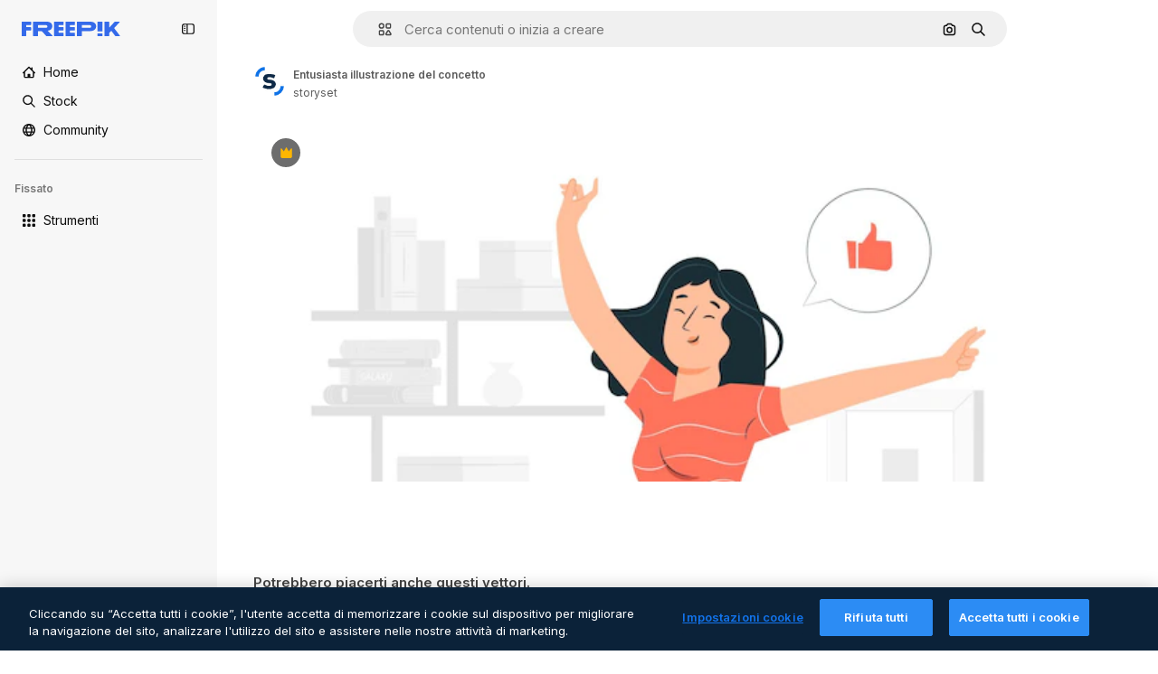

--- FILE ---
content_type: text/javascript
request_url: https://static.cdnpk.net/_next/static/chunks/webpack-2870230900d1bc01.js
body_size: 6838
content:
!function(){try{var e="undefined"!=typeof window?window:"undefined"!=typeof global?global:"undefined"!=typeof self?self:{},c=(new e.Error).stack;c&&(e._sentryDebugIds=e._sentryDebugIds||{},e._sentryDebugIds[c]="3c858d11-1d87-453d-ab41-2e45a4c9241d",e._sentryDebugIdIdentifier="sentry-dbid-3c858d11-1d87-453d-ab41-2e45a4c9241d")}catch(e){}}(),function(){"use strict";var e,c,a,d,f,t,b,n,s,r,i,u,o={},l={};function h(e){var c=l[e];if(void 0!==c)return c.exports;var a=l[e]={id:e,loaded:!1,exports:{}},d=!0;try{o[e].call(a.exports,a,a.exports,h),d=!1}finally{d&&delete l[e]}return a.loaded=!0,a.exports}h.m=o,h.amdO={},e=[],h.O=function(c,a,d,f){if(a){f=f||0;for(var t=e.length;t>0&&e[t-1][2]>f;t--)e[t]=e[t-1];e[t]=[a,d,f];return}for(var b=1/0,t=0;t<e.length;t++){for(var a=e[t][0],d=e[t][1],f=e[t][2],n=!0,s=0;s<a.length;s++)b>=f&&Object.keys(h.O).every(function(e){return h.O[e](a[s])})?a.splice(s--,1):(n=!1,f<b&&(b=f));if(n){e.splice(t--,1);var r=d();void 0!==r&&(c=r)}}return c},h.n=function(e){var c=e&&e.__esModule?function(){return e.default}:function(){return e};return h.d(c,{a:c}),c},a=Object.getPrototypeOf?function(e){return Object.getPrototypeOf(e)}:function(e){return e.__proto__},h.t=function(e,d){if(1&d&&(e=this(e)),8&d||"object"==typeof e&&e&&(4&d&&e.__esModule||16&d&&"function"==typeof e.then))return e;var f=Object.create(null);h.r(f);var t={};c=c||[null,a({}),a([]),a(a)];for(var b=2&d&&e;"object"==typeof b&&!~c.indexOf(b);b=a(b))Object.getOwnPropertyNames(b).forEach(function(c){t[c]=function(){return e[c]}});return t.default=function(){return e},h.d(f,t),f},h.d=function(e,c){for(var a in c)h.o(c,a)&&!h.o(e,a)&&Object.defineProperty(e,a,{enumerable:!0,get:c[a]})},h.f={},h.e=function(e){return Promise.all(Object.keys(h.f).reduce(function(c,a){return h.f[a](e,c),c},[]))},h.u=function(e){return 2006===e?"static/chunks/2006-7ab15a60df75f161.js":1686===e?"static/chunks/1686-1eba9508642a5270.js":5034===e?"static/chunks/5034-9e5cbf9c0ac0fd20.js":7092===e?"static/chunks/7092-cec4d35b5d99711b.js":7467===e?"static/chunks/7467-f760f3268282de08.js":9203===e?"static/chunks/9203-215b5952e753973e.js":1633===e?"static/chunks/1633-09c9e641e8ee041c.js":7436===e?"static/chunks/7436-a4a11ad745267e96.js":3137===e?"static/chunks/3137-f533bff4e6bfc41e.js":3065===e?"static/chunks/3065-e79a1b523cae0553.js":6319===e?"static/chunks/6319-50095dd29513192e.js":8538===e?"static/chunks/8538-fe234f3c0a31d766.js":7301===e?"static/chunks/7301-9ecfaadb3cd1fafb.js":9762===e?"static/chunks/9762-9660f00e1088b58c.js":7941===e?"static/chunks/7941-31e69cc0f9ccd932.js":3804===e?"static/chunks/3804-07fabc4ecd473b4c.js":1450===e?"static/chunks/1450-46388bffa46df78e.js":1994===e?"static/chunks/1994-30885b003b203fbc.js":7232===e?"static/chunks/7232-0ebb803a6663ef30.js":1292===e?"static/chunks/1292-ca67d1ce0a5ba719.js":1821===e?"static/chunks/1821-d13f4555f041ef90.js":3649===e?"static/chunks/3649-3286cad59e33cf48.js":8984===e?"static/chunks/8984-a0c18d40a4be7eb3.js":9524===e?"static/chunks/9524-6a1c584722f8c3ff.js":9041===e?"static/chunks/9041-46d01252a266b360.js":5048===e?"static/chunks/5048-cba1fbb2417e41aa.js":7633===e?"static/chunks/7633-1d20e8e1d32eb393.js":4494===e?"static/chunks/4494-2a87c6f787b965ac.js":8361===e?"static/chunks/8361-781586bf08224e53.js":6422===e?"static/chunks/6422-0bdaf1fdcec79c06.js":9282===e?"static/chunks/9282-fd7b93c5cb6c005a.js":4098===e?"static/chunks/4098-a0c0a473036a37ca.js":4445===e?"static/chunks/4445-c1e16f22c810d6a8.js":5345===e?"static/chunks/5345-3bb2adb2dff5bbda.js":6080===e?"static/chunks/6080-38464a3e7905f11a.js":1714===e?"static/chunks/1714-58756d6ede913449.js":6750===e?"static/chunks/6750-9ab1ef9aec4f88e4.js":1760===e?"static/chunks/1760-5617ddf8716c3016.js":5817===e?"static/chunks/5817-17e4c5d502e42a3a.js":8115===e?"static/chunks/8115-27874099632d8a5b.js":8523===e?"static/chunks/8523-8a2a5179b37d26fa.js":4765===e?"static/chunks/4765-79db685d0cd8905c.js":5445===e?"static/chunks/5445-6d4abf6c46c9a776.js":5239===e?"static/chunks/5239-3c3e0e5173813e56.js":7861===e?"static/chunks/7861-b550a55dd6f7fa18.js":257===e?"static/chunks/257-c9467208c8765f60.js":6324===e?"static/chunks/6324-21dcf91487e9dba1.js":7645===e?"static/chunks/7645-42f89a0a98cd9867.js":7450===e?"static/chunks/7450-4e36bfa0d068afbe.js":"static/chunks/"+(({1454:"af054272",5287:"6e4b3536",6827:"b228046f",6854:"e399278c",7255:"4416ab45",9578:"3bf022ca",9984:"5cd8e9de"})[e]||e)+"."+({94:"cb2fc26fd9e8ead8",131:"d122b10287edd8a9",212:"5f6bc4029fd36805",274:"648d0b308e4d3735",287:"b73aae9c679172e7",299:"5f2c3002caaa0c5e",364:"5d133e91d410f7b4",519:"d173fada5c40e1fd",544:"fd589624f5ac15da",613:"293672c9279c3eda",723:"ec848899c1eec322",736:"79e2af74d7a265be",757:"9c638f9188085541",803:"5d000a127e5442ee",826:"55b0f5673b3aca7f",921:"ddf8482f06c5f923",936:"bac8a2193365bad5",978:"443c34e79bf9b588",998:"6777cae4cc690f94",1151:"9f8af46ab6b5daf9",1184:"457d73723e407614",1239:"cbb955466fb54052",1269:"8df0fec3a34c3d0f",1280:"029aee5f4c9095f7",1344:"13ebd93c733d9939",1350:"3f5962ba9d5686ef",1410:"54ea32775bee9c16",1446:"c9903b28ffaf6314",1454:"1d5ce31713225bf4",1577:"57b252f254ea0353",1619:"8d8be3f35c757e20",1747:"3c3ff0e2135739e6",1920:"686d4f340163e6c8",1965:"ad4023b7ecff037b",1968:"a86bf83fe7383762",1981:"48d19981768cfa2f",2074:"61e95554c71d2cfd",2093:"3a57442013724332",2187:"e27bd1411eda1fe9",2265:"7cf6bf19386c7da5",2377:"584aafab1189e99e",2488:"298ce3d7e5e780ad",2510:"7d716cdb5146ff22",2574:"5c40a94b204effce",2577:"8e69ce7ce49509ce",2644:"3d9c88f0a06118ba",2667:"2b0d0cd824b53232",2705:"6b6e06ee6bc3e062",2742:"cc621c29ed5fceed",2797:"a5cd9c2b892cc40e",2812:"f40b36e69f9fd135",2865:"7f3aa96cab41810f",2909:"c128b5c9dd3ebdef",2915:"75effc1c9bddaecc",2928:"07c484ca3e77f501",3025:"55cd887773c1cdcb",3078:"48c57f2560eb3914",3124:"762a791d33e461cc",3128:"a6335c4cbf6e4378",3142:"ff282399d9e88635",3166:"c3c7e165a6d2a051",3180:"01b423ba5339a08b",3188:"f317ae5b17f60ff8",3241:"c740eb95c971358c",3267:"bb4f0bd8c0fbe08a",3278:"86034023811b7d1d",3294:"8ab2ebcd1c309343",3317:"f5f052eed8b08604",3334:"4b525591815d3c48",3398:"bfbe7042a6244d65",3515:"b4a24e6a95ee7738",3536:"341d0ce031054866",3703:"b5e24c990234fa2f",3760:"246632764654bdf0",3783:"911a30d111805d3f",3820:"ccb47a31b41a0585",3824:"838a3e7c527a20e3",3839:"d6c1a21f0b31eb56",3871:"36868f4d6e3cd805",3905:"9230cb4d8815e82f",3956:"00729d7918a62887",3986:"6a3e95842a40e2c0",4062:"bc8229382068dd42",4087:"d8799bd9a223d41d",4165:"c2701e6ab3b57e9f",4219:"d89b19e1cff278e2",4224:"8801f19aef594909",4285:"80d04346d158b6e0",4286:"731aa6f2184036ed",4311:"f899318762d78c4f",4336:"6b994cdc34209ecf",4342:"5139164dc44fd99c",4390:"6458b1d6ba3e5a9e",4409:"6f34395f7c5ee403",4472:"6fdf91ee4790efa8",4568:"c39c416feceb29da",4584:"84aff0ebd80c7da5",4603:"b8995c2ac664c07b",4691:"f1b715446fdc319a",4837:"7259790eec510528",4848:"3aacff779a5de089",4925:"7250fd84ba740fcc",4973:"e91b1d3cc6a5a9d4",5008:"62335661fac28a37",5109:"1499caabc3eaf031",5159:"6481b2040d402c49",5286:"db30a85e10037c09",5287:"5913ddf7717dcf50",5332:"ab15064c545e6bcc",5355:"445cf44eb9232883",5374:"6c73c59539eafe99",5385:"7713584048aacb51",5394:"1bead237b955e8e8",5504:"9d526fa1e128ead2",5508:"15b864a7504a5437",5528:"471d520f6e014160",5532:"34141083497a9a9e",5554:"17beafc95422f4c9",5644:"0faf5116b4c96b8b",5765:"adbeeaed46e81e9d",5811:"8fe98a48d865ca5f",5897:"bde3ac420d0a371f",5921:"90fc4cff7362eb12",6106:"e8cd6335ae743963",6146:"9b5d6f6f65cc2a63",6159:"3767974700a9673a",6173:"69ce714f2261af18",6293:"3cccf83872fd51f8",6329:"f3cf58b3abc69ce1",6343:"7a932568ceeaef1e",6393:"8ba1f079391a4657",6473:"da881d5035013ef5",6543:"8badf3b46af3883d",6803:"7a23989482f0badc",6827:"dec1c8c87d7184a4",6854:"c420fca5cd6875bb",6865:"9921ad818edd16c5",6867:"aab1d89a30b2fad1",6868:"6f0338d93e5e7def",6996:"37c30d47d5b34988",7054:"c821340f7a02df78",7091:"17ea60d618e057fd",7149:"f2ed5d57394312de",7177:"8fefb7895df180f8",7235:"eae0b6d5031d8fab",7255:"f8c534ae0030029d",7344:"7d231f752bafb426",7455:"05f24745eed08d96",7475:"750fd169a1f304df",7640:"f9d00ca6e7e5dc0d",7662:"e6dcf292fc4a3077",7854:"34930431bf864cb1",7876:"f215be4c92e99672",7896:"332c6d2544cbd71a",7938:"a2ebbad0488aa14c",7945:"d2388f3eeeea9b57",7967:"b1b8ba6e47e627ff",8129:"47cbec2a5f2cbd92",8158:"f7d326125afa1014",8231:"b18654ab5eacb1da",8316:"2efeb23a4e4223e5",8317:"2d2fc79e6b49ecb2",8359:"bbcfb52bb266e548",8454:"e9506a4941101002",8481:"5c93d594a06af684",8487:"6f96add7e5ee5c70",8495:"0bd9741985e836cf",8509:"d336a15822e69b03",8512:"1298c118850eddb7",8720:"4cfc872bf0943383",8748:"3a0fb71fb823ac6a",8767:"81f900da388f0e60",8780:"7bc79c2e0abab4a7",8815:"666d3f976515bf83",8834:"d0614ede78022329",8846:"299c61b323165c27",8851:"6e46ab3a35c62caa",8853:"84120a109f23a37d",8970:"93bd3b4b35b34de4",9005:"459d91badf76747a",9069:"53ceb374f04ef341",9071:"0f1d35781c4db1e6",9080:"4e8b2783419c18b6",9139:"f158781520b55777",9250:"d07ced65e26c4b62",9260:"50e75be850d75b88",9269:"62126bcf1d60b154",9392:"515d8084870dfe6b",9405:"9e78c6a1d95ca875",9416:"1a315a2e4ecba0b6",9442:"f1bd9d7ada65f50f",9474:"252c192063c72bed",9573:"2c903fa05821a57a",9578:"41067e492205396c",9584:"46eb8662ec9432d9",9672:"1f56a00775df9d42",9717:"37f56d2e63fe74c8",9748:"0bc58cbf2d7d029f",9908:"4f58516cbac0f371",9930:"a7466fccb199c930",9960:"ef4cc7dbb3f08483",9984:"7959719707a6e054"})[e]+".js"},h.miniCssF=function(e){return"static/css/"+({287:"4380aa2b3abf8162",826:"a3f71e400c3c6c5e",978:"125ca67f502fd6c1",998:"4ec7af1029619cba",1151:"acf895dd709fefda",1184:"a560a8b2abac9e48",1350:"97712ad9043a9fe4",1633:"ef46db3751d8e999",2187:"ab0649ea4250f7a3",2488:"fb4c49e4b6154207",2574:"5bedc2aa8a170c1c",3078:"94a3fb5e87170b05",3180:"095229728fe083c3",3515:"a964026ac21a79c7",3536:"ef46db3751d8e999",4062:"2b091cf6b253ff42",4472:"e559db09e31c28ec",4765:"ef46db3751d8e999",4973:"701a37dcea8f13fb",5008:"40caab59f1c802af",5286:"667c506a7c54843a",5528:"3e827899a9b8a168",5532:"59f5db5a78a70409",6080:"ef46db3751d8e999",6329:"b3a68a157ae3bfa6",6473:"a62fc6a3d7a32447",7177:"b8e302d41b271438",7662:"56a7a3dc09e5cd23",7967:"544f3dd743d08959",8316:"6f83eb921c32d74d",8454:"88b572f1f6aab020",8538:"ef46db3751d8e999",8720:"34f052aec2dc2044",9203:"ef46db3751d8e999",9260:"0b7d316e82abe389",9405:"bc09dfcf8cc85f8c",9474:"67cda4f82c2501f3",9717:"b5684b5452d8a284"})[e]+".css"},h.g=function(){if("object"==typeof globalThis)return globalThis;try{return this||Function("return this")()}catch(e){if("object"==typeof window)return window}}(),h.hmd=function(e){return(e=Object.create(e)).children||(e.children=[]),Object.defineProperty(e,"exports",{enumerable:!0,set:function(){throw Error("ES Modules may not assign module.exports or exports.*, Use ESM export syntax, instead: "+e.id)}}),e},h.o=function(e,c){return Object.prototype.hasOwnProperty.call(e,c)},d={},f="_N_E:",h.l=function(e,c,a,t){if(d[e]){d[e].push(c);return}if(void 0!==a)for(var b,n,s=document.getElementsByTagName("script"),r=0;r<s.length;r++){var i=s[r];if(i.getAttribute("src")==e||i.getAttribute("data-webpack")==f+a){b=i;break}}b||(n=!0,(b=document.createElement("script")).charset="utf-8",b.timeout=120,h.nc&&b.setAttribute("nonce",h.nc),b.setAttribute("data-webpack",f+a),b.src=h.tu(e)),d[e]=[c];var u=function(c,a){b.onerror=b.onload=null,clearTimeout(o);var f=d[e];if(delete d[e],b.parentNode&&b.parentNode.removeChild(b),f&&f.forEach(function(e){return e(a)}),c)return c(a)},o=setTimeout(u.bind(null,void 0,{type:"timeout",target:b}),12e4);b.onerror=u.bind(null,b.onerror),b.onload=u.bind(null,b.onload),n&&document.head.appendChild(b)},h.r=function(e){"undefined"!=typeof Symbol&&Symbol.toStringTag&&Object.defineProperty(e,Symbol.toStringTag,{value:"Module"}),Object.defineProperty(e,"__esModule",{value:!0})},h.tt=function(){return void 0===t&&(t={createScriptURL:function(e){return e}},"undefined"!=typeof trustedTypes&&trustedTypes.createPolicy&&(t=trustedTypes.createPolicy("nextjs#bundler",t))),t},h.tu=function(e){return h.tt().createScriptURL(e)},h.p="https://static.cdnpk.net/_next/",b=function(e,c,a,d){var f=document.createElement("link");return f.rel="stylesheet",f.type="text/css",f.onerror=f.onload=function(t){if(f.onerror=f.onload=null,"load"===t.type)a();else{var b=t&&("load"===t.type?"missing":t.type),n=t&&t.target&&t.target.href||c,s=Error("Loading CSS chunk "+e+" failed.\n("+n+")");s.code="CSS_CHUNK_LOAD_FAILED",s.type=b,s.request=n,f.parentNode.removeChild(f),d(s)}},f.href=c,document.head.appendChild(f),f},n=function(e,c){for(var a=document.getElementsByTagName("link"),d=0;d<a.length;d++){var f=a[d],t=f.getAttribute("data-href")||f.getAttribute("href");if("stylesheet"===f.rel&&(t===e||t===c))return f}for(var b=document.getElementsByTagName("style"),d=0;d<b.length;d++){var f=b[d],t=f.getAttribute("data-href");if(t===e||t===c)return f}},s={2272:0},h.f.miniCss=function(e,c){s[e]?c.push(s[e]):0!==s[e]&&({287:1,826:1,978:1,998:1,1151:1,1184:1,1350:1,1633:1,2187:1,2488:1,2574:1,3078:1,3180:1,3515:1,3536:1,4062:1,4472:1,4765:1,4973:1,5008:1,5286:1,5528:1,5532:1,6080:1,6329:1,6473:1,7177:1,7662:1,7967:1,8316:1,8454:1,8538:1,8720:1,9203:1,9260:1,9405:1,9474:1,9717:1})[e]&&c.push(s[e]=new Promise(function(c,a){var d=h.miniCssF(e),f=h.p+d;if(n(d,f))return c();b(e,f,c,a)}).then(function(){s[e]=0},function(c){throw delete s[e],c}))},r={2272:0,8538:0,6080:0,1633:0,9203:0,4765:0},h.f.j=function(e,c){var a=h.o(r,e)?r[e]:void 0;if(0!==a){if(a)c.push(a[2]);else if(/^(1(151|184|350|633)|2((|1)87|272|488|574)|3(078|180|515|536)|4(062|472|765|973)|5(008|286|528|532)|6(080|329|473)|7(177|662|967)|8(26|316|454|538|720)|9(203|260|405|474|717|78|98))$/.test(e))r[e]=0;else{var d=new Promise(function(c,d){a=r[e]=[c,d]});c.push(a[2]=d);var f=h.p+h.u(e),t=Error();h.l(f,function(c){if(h.o(r,e)&&(0!==(a=r[e])&&(r[e]=void 0),a)){var d=c&&("load"===c.type?"missing":c.type),f=c&&c.target&&c.target.src;t.message="Loading chunk "+e+" failed.\n("+d+": "+f+")",t.name="ChunkLoadError",t.type=d,t.request=f,a[1](t)}},"chunk-"+e,e)}}},h.O.j=function(e){return 0===r[e]},i=function(e,c){var a,d,f=c[0],t=c[1],b=c[2],n=0;if(f.some(function(e){return 0!==r[e]})){for(a in t)h.o(t,a)&&(h.m[a]=t[a]);if(b)var s=b(h)}for(e&&e(c);n<f.length;n++)d=f[n],h.o(r,d)&&r[d]&&r[d][0](),r[d]=0;return h.O(s)},(u=self.webpackChunk_N_E=self.webpackChunk_N_E||[]).forEach(i.bind(null,0)),u.push=i.bind(null,u.push.bind(u)),h.nc=void 0}();

--- FILE ---
content_type: text/javascript
request_url: https://static.cdnpk.net/_next/static/chunks/pages/premium-vector/%5Bcode%5D-719519c56da8a802.js
body_size: 2489
content:
!function(){try{var e="undefined"!=typeof window?window:"undefined"!=typeof global?global:"undefined"!=typeof self?self:{},t=(new e.Error).stack;t&&(e._sentryDebugIds=e._sentryDebugIds||{},e._sentryDebugIds[t]="80dab3ee-4868-4e47-9f28-122706180561",e._sentryDebugIdIdentifier="sentry-dbid-80dab3ee-4868-4e47-9f28-122706180561")}catch(e){}}(),(self.webpackChunk_N_E=self.webpackChunk_N_E||[]).push([[2809,6329,6473],{5286:function(e,t,n){(window.__NEXT_P=window.__NEXT_P||[]).push(["/premium-vector/[code]",function(){return n(14739)}])},18377:function(e,t,n){"use strict";n.d(t,{e:function(){return s},d:function(){return c.d}});var r=n(97458),o=n(53344),a=n.n(o),c=n(54565);let i=a()(()=>n.e(6106).then(n.bind(n,76106)).then(e=>e.EnabledClipboardNotSupportedAdvice),{loadableGenerated:{webpack:()=>[76106]},ssr:!1}),s=()=>(0,c.Q)()?null:(0,r.jsx)(i,{})},54565:function(e,t,n){"use strict";n.d(t,{Q:function(){return a},d:function(){return c}});var r=n(7616);let o=(0,n(24399).cn)(!0),a=()=>(0,r.Dv)(o),c=()=>(0,r.b9)(o)},66209:function(e,t,n){"use strict";n.d(t,{I:function(){return s},N:function(){return c.N}});var r=n(97458),o=n(53344),a=n.n(o),c=n(81087);let i=a()(()=>Promise.all([n.e(978),n.e(8512)]).then(n.bind(n,78512)).then(e=>e.ConfirmSafariClipboardComponent),{loadableGenerated:{webpack:()=>[78512]},ssr:!1}),s=()=>{let{onSucess:e}=(0,c.N)();return e&&(0,r.jsx)(i,{})}},81087:function(e,t,n){"use strict";n.d(t,{N:function(){return a}});var r=n(7616);let o=(0,n(24399).cn)(null),a=()=>{let[e,t]=(0,r.KO)(o);return{onClose:()=>t(null),setConfirm:e=>t({onSuccess:e}),onSucess:null==e?void 0:e.onSuccess}}},3792:function(e,t,n){"use strict";n.d(t,{h:function(){return u}});var r=n(97458),o=n(16388),a=n.n(o);let c=Object.freeze({"&":"&amp;","<":"&lt;",">":"&gt;",'"':"&quot;","'":"&apos;"}),i=RegExp("[".concat(Object.keys(c).join(""),"]"),"g"),s=e=>c[e],l=(e,t)=>{switch(typeof t){case"object":if(null===t)return;return t;case"number":case"boolean":case"bigint":return t;case"string":return t.replace(i,s);default:return}},u=e=>{let{data:t}=e;return(0,r.jsx)(a(),{children:(0,r.jsx)("script",{type:"application/ld+json",dangerouslySetInnerHTML:{__html:JSON.stringify(t,l)}})})}},54256:function(e,t,n){"use strict";n.d(t,{h:function(){return r.h}});var r=n(3792)},59832:function(e,t,n){"use strict";n.d(t,{g:function(){return d}});var r=n(97458),o=n(53344),a=n.n(o),c=n(21488),i=n(73565);let s=a()(()=>Promise.all([n.e(3515),n.e(1633),n.e(8454),n.e(5528),n.e(2006),n.e(7301),n.e(9762),n.e(7941),n.e(3804),n.e(1450),n.e(1994),n.e(7232),n.e(1292),n.e(8495)]).then(n.bind(n,89088)).then(e=>e.VideoModal),{loadableGenerated:{webpack:()=>[89088]},ssr:!1}),l=a()(()=>Promise.all([n.e(3515),n.e(1821),n.e(7941),n.e(3804),n.e(1450),n.e(3649),n.e(4568)]).then(n.bind(n,12850)).then(e=>e.RegularModal),{loadableGenerated:{webpack:()=>[12850]},ssr:!1}),u=a()(()=>Promise.all([n.e(3515),n.e(2742)]).then(n.bind(n,22742)).then(e=>e.IconModal),{loadableGenerated:{webpack:()=>[22742]},ssr:!1}),d=()=>(0,r.jsxs)(r.Fragment,{children:[(0,r.jsx)(i.P,{}),(0,r.jsx)(p,{})]}),p=()=>{let e=(0,c.l)();return"regular"===e?(0,r.jsx)(l,{}):"video"===e?(0,r.jsx)(s,{}):"icon"===e?(0,r.jsx)(u,{}):null}},14739:function(e,t,n){"use strict";n.r(t),n.d(t,{__N_SSG:function(){return o},default:function(){return r.Z}});var r=n(23560),o=!0},23560:function(e,t,n){"use strict";n.d(t,{Z:function(){return _}});var r=n(97458),o=n(25835),a=n(18377),c=n(66209),i=n(11926),s=n(89236),l=n(59832),u=n(72250),d=n(86610),p=n(61821),f=n(12510),h=n(16142),b=n(25983),g=n(52983),m=n(54256),w=n(10318);let j=(e,t)=>{let{name:n,slug:r}=t,o=(0,b.L3)()("/author");return"freepik"===n.toLocaleLowerCase()?{"@type":"Person","@id":"".concat(e).concat(o,"/").concat(r,"#person"),name:n,url:"".concat(e).concat(o,"/").concat(r)}:{"@type":"Person",name:n,url:"".concat(e).concat(o,"/").concat(r),"@id":"".concat(e).concat(o,"/").concat(r,"#person"),worksFor:{"@id":"".concat(e,"/#organization")}}};var x=n(10893);let y=()=>{let{t:e}=(0,x.$G)("detail");return(t,n)=>"freepik"===t.toLocaleLowerCase()?n?"AI-generated image created by Freepik":e("attributionCopy",{authorName:t}):n?"AI-generated image created by ".concat(t,", available on Freepik"):e("attributionCopyOnFreepik",{authorName:t})},v=()=>{let e=(0,g.useMemo)(()=>[],[]),t=(0,b.ZK)(),n=(0,b.L3)(),{domain:o}=(0,b.Vx)(),{relatedTags:a,preview:{url:c,width:i,height:s},created:l,author:u,seo:{description:d,headTitle:f},type:h,url:x,encodingFormat:v,name:k,isAIGenerated:_}=(0,p.ph)(),S="es"===t?"https://www.freepik.es/legal/terminos-de-uso":"https://www.freepik.com/legal/terms-of-use",I="".concat(o).concat(n({vector:"/vectors",photo:"/photos",psd:"/psd",ai:"/photos"}[h]||""));if(_)e=["".concat(o).concat(n("/ai/image-generator"))];else{let r="pl"===t&&"vector"===h?"/wektorow":n({vector:"/vectors",photo:"/photos",psd:"/psd"}[h]||"");e=["".concat(o).concat(r)]}let N=j(o,u),C=y(),P=(0,w.m)(c),L=(0,g.useMemo)(()=>{let n=new Date(l).toISOString().split(".")[0];return{"@context":"https://schema.org","@graph":[{"@type":"WebPage",url:x,"@id":"".concat(x,"#webpage"),name:f,description:d,inLanguage:t,relatedLink:e,significantLink:null==a?void 0:a.map(e=>"".concat(I,"/").concat(e.slug)).slice(0,10),isPartOf:{"@type":"WebSite","@id":"".concat(o,"/#website")},mainEntity:{"@type":"ImageObject",contentUrl:P,name:k,description:k,caption:k,datePublished:n,encodingFormat:v,height:s,width:i,license:S,acquireLicensePage:x,thumbnailUrl:"".concat(P,"?w=360"),publisher:{"@type":"Organization","@id":"".concat(o,"/#organization"),name:"Freepik"},creator:N,creditText:C(u.name,_),copyrightNotice:u.name,..._&&{digitalSourceType:"https://schema.org/TrainedAlgorithmicMediaDigitalSource"}}}]}},[u.name,P,l,N,C,I,d,o,v,f,s,_,t,k,e,a,S,x,i]);return(0,r.jsx)(m.h,{data:L})},k=e=>((0,o.j)(),(0,r.jsxs)(r.Fragment,{children:[(0,r.jsx)(u.SearchBar,{forceShowAssetTypesInAutocomplete:!0,alternates:e.alternates}),!!e.id&&(0,r.jsx)(p._D,{...e,children:(0,r.jsxs)(d.Sq,{children:[(0,r.jsxs)(s.I,{children:[(0,r.jsx)(i.C,{}),(0,r.jsx)(l.g,{}),(0,r.jsx)(a.e,{}),(0,r.jsx)(c.I,{})]}),(0,r.jsx)(v,{})]})})]}));var _=e=>(0,r.jsx)(h.N,{children:(0,r.jsx)(f.i,{alternates:e.alternates,children:(0,r.jsx)(k,{...e})})})}},function(e){e.O(0,[9702,5817,1625,6324,3599,8538,1652,3500,8115,3137,3065,7452,1821,5048,7941,3804,1450,3649,6626,2888,9774,179],function(){return e(e.s=5286)}),_N_E=e.O()}]);